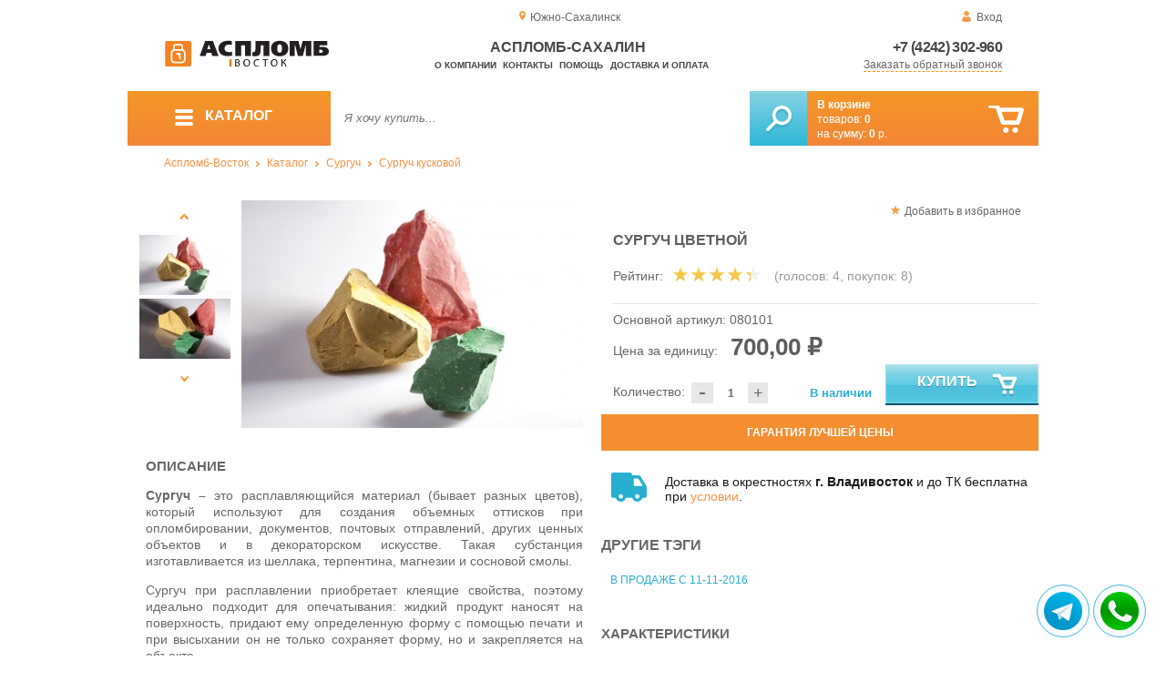

--- FILE ---
content_type: text/html; charset=UTF-8
request_url: https://aceplomb65.ru/surguch-tsvetnoy-zelenogo-krasnogo
body_size: 11859
content:
<!DOCTYPE html>
<html lang="ru">
<head>
	<meta charset="utf-8">
	<title>Аспломб-Сахалин&trade; Сургуч цветной</title>
	<meta name="keywords" content="Сургуч цветной, аспломб-восток купить сургуч сургуч кусковой   купить в г. Владивосток">
	<meta name="description" content="аспломб-восток купить сургуч сургуч кусковой   Сургуч цветной : производитель - АСПЛОМБ-Восток, стоимость от 390 рублей. Бесплатная доставка в г. Владивосток. Уточняйте наличие. Тел. +7 (423) 270-87-86"> 
	<meta http-equiv="X-UA-Compatible" content="IE=edge">
	<meta name="viewport" content="width=device-width, initial-scale=1">
	<meta property="og:locale" content="ru_RU"/>
	<meta property="og:type" content="website"/>
	<meta property="og:title" content="Аспломб-Сахалин - Сургуч цветной"/>
	<meta property="og:description" content="аспломб-восток купить сургуч сургуч кусковой   Сургуч цветной : производитель - АСПЛОМБ-Восток, стоимость от 390 рублей. Бесплатная доставка в г. Владивосток. Уточняйте наличие. Тел. +7 (423) 270-87-86"/>
	<meta property="og:url" content="//aceplomb65.ru/surguch-tsvetnoy-zelenogo-krasnogo"/>
	<meta property="og:image" content="//aceplomb65.ru/images/272/surguch-tsvetnoy-zelenogo-krasnogo-jeltogo-sinego-serogo-tsveta.jpg"/>	
	<meta property="og:site_name" content="Аспломб - Восток"/>
	<link rel="shortcut icon" href="favicon.ico">
	
	<!--[if lt IE 9]><script src="js/html5shiv.min.js"></script><![endif]-->
	
<link type="text/css" href="css/style.css?1763691535" rel="stylesheet"/>
<link type="text/css" href="css/custom.css?1736918589" rel="stylesheet"/></head>
<body>
	<div id="wrapper">
<header>
                <div id="header_info">
                    <div class="row" id="header1">                   
                        <div id="region" >Южно-Сахалинск</div>
                                                <div id="login">Вход</div>
                                            </div>
                    <div class="row" id="header2" itemscope itemtype="http://schema.org/Store">
                        <div id="logo"><a href="/"><img itemprop="logo" src="images/1/logo.svg"></a><meta itemprop="url" content="https://aceplomb65.ru"><meta itemprop="image" content="https://aceplomb65.ru/images/1/logo.png"></div>
                        <div id="contacts_top">
                            <div id="tel" itemprop="telephone"><a href="tel:+7 (4242) 302-960">+7 (4242) 302-960</a></div>
                                                        <meta itemprop="address" content="г.Владивосток, Партизанский пр-т, 44, к.12">
                            <div id="callback" class="callbacklink">Заказать обратный звонок</div>
                        </div>
                        <div id="top_menu">
													<div id="title" itemprop="name">Аспломб-Сахалин</div>
<a href="about">О компании</a><a href="contacts">Контакты</a><a href="help">Помощь</a><a href="delivery-and-payment">Доставка и оплата</a>                        </div>
                    </div>
                    <div id="header3">
                    	<div id="panel_top">
                    		<a id="panel_looked" href="looked"><span id="looked_mobile">0</span></a>
                    		<a id="panel_favorite" href="favorites"><span id="favorites_mobile">0</span></a>
                    		<a id="panel_cart" href="cart"><span id="cart_mobile">0</span></a>                    		
                    	</div>
                    </div>
                </div>                <div id="header_navigation">                		
                    <div id="navigationbar">
                        <a id="navigation" href="catalog">
                            <div id="menu_ico"><div class="menu_ico"></div><div class="menu_ico"></div><div class="menu_ico"></div></div>
                            <span>Каталог</span>
                        </a>
                        <div id="cart">
                        	<a href="/cart" id="cart_button"></a>
                        	<a href="/cart" id="cart_link">Перейти</a>
                          <div><b><a href="/cart">В корзине</a></b></div>
                          <div>товаров: <a href="/cart"><span id="goods_incart">0</span></a></div>
                          <div>на сумму: <a href="/cart"><span id="cart_cost">0</span> р.</a></div>                            
                        </div>
                        <div id="search">
                        	<form action="api.php" method="POST"  class="fastsearch">                               
                                <input type="text" id="search_string" name="query" placeholder="Я хочу купить..." value="" autocomplete="off"/>
                                <div class="search_advice_wrapper"></div>
                                <button name="show_results" id="search_button" type="submit"></button>
                          </form>
                        </div>
                        <div id="navigation_menu">
                        	<ul class="menu">
                        	<li><div class="menu_label"><a href="plombi-i-plombirovochnie-ustroistva">Номерные пломбы</a></div>
				<ul><li><a href="plastic-seals">Пластиковые номерные индикаторные пломбы</a></li><li><a href="seals">Силовые пломбы и тросовые пломбы</a></li><li><a href="rotary-seals">Роторные пломбы  и пломбы применяемые с проволокой</a></li><li><a href="electronic-seals">Электронные пломбы</a></li><li><a href="sealing-wire">Пломбировочная проволока</a></li><li><a href="antimagnetic-seals">Антимагнитные пломбы</a></li><li><a href="filling-stickers">Индикаторные пломбы наклейки</a></li><li><a href="sealing-tape-indicator">Пломбировочная индикаторная лента</a></li><li><a href="seals-used-with-sealer">Пломбы применяемые с пломбиратором</a></li><li><a href="fixing-devices-for-mortise-locks">Пломбировочные устройства для врезных замков</a></li><li><a href="filling-devices">Пломбировочные устройства под мастику, пластилин</a></li><li><a href="locking-and-sealing-devices-rzd">Запорно-пломбировочные устройства для РЖД</a></li><li><a href="accounting-and-installation-journals">Журналы учёта и установки пломб</a></li></ul>
				</li><li><div class="menu_label"><a href="special-packages-and-bags">Специальные пакеты</a></div>
				<ul><li><a href="packaging-liners">Вкладыши упаковочные для бочек, коробок и мешков</a></li><li><a href="cash-in-bags">Инкассаторские сумки</a></li><li><a href="courier-packages">Курьер пакеты</a></li><li><a href="icao-packages">Пакеты ИКАО</a></li><li><a href="packets-sd">Пакеты СД</a></li><li><a href="mail-packages">Почтовые пакеты</a></li><li><a href="safe-packs">Сейф пакеты</a></li><li><a href="bags-with-sealing-system">Сумки с системой опломбирования</a></li></ul>
				</li><li><div class="menu_label"><a href="devices-for-storing-keys">Хранение ключей</a></div>
				<ul><li><a href="wallets-cases-for-keys">Ключницы и ящики для ключей</a></li><li><a href="cases-for-keys">Пеналы для ключей</a></li><li><a href="trinkets-and-key-rings">Брелоки и кольца для ключей</a></li></ul>
				</li><li><div class="menu_label"><a href="control-bracelets">Контрольные браслеты</a></div></li><li><div class="menu_label"><a href="wax">Сургуч</a></div>
				<ul><li><a href="sealing-wax">Сургуч кусковой</a></li><li><a href="surguch-with-fittel">Сургучные свечи</a></li><li><a href="surguchnie-pechati">Сургучные печати</a></li></ul>
				</li><li><div class="menu_label"><a href="instrument">Инструмент</a></div>
				<ul><li><a href="plombirators">Пломбираторы</a></li><li><a href="rope-cutters">Тросорезы</a></li><li><a href="bolttery">Болторезы</a></li></ul>
				</li><li><div class="menu_label"><a href="strips-ropes-threads-cords">Шпагаты и нити</a></div></li><li><div class="menu_label"><a href="sample-containers">Емкости для проб</a></div></li><li><div class="menu_label"><a href="capping-materials-for-barrels">Крышки для бочек</a></div></li><li><div class="menu_label"><a href="blocks">Блокираторы кранов</a></div></li>                        	</ul>
                        </div>
                        <div id="cart_options">
                            <div id="favorites"><a href="favorites"><span>0</span> избранных товара</a></div>
                            <div id="looked"><a href="looked"><span>0</span> просмотренных товара</a></div>
                        </div>
                        <div class="clear"></div>
                    </div>
                    <div class="row " id="bread_crumbs">                    
                        <div><a href="/">Аспломб-Восток</a> <img src="img/svg/arrow_bc.svg"/> <a href="catalog">Каталог</a> <img src="img/svg/arrow_bc.svg"/> <a href="wax">Сургуч</a> <img src="img/svg/arrow_bc.svg"/> <a href="sealing-wax">Сургуч кусковой</a></div>
                    </div>
                </div>
</header>
		<div id="container">
			<div id="content" itemscope itemtype="http://schema.org/Product">
					<div id="right_column">
						<div id="actions">
							<div id="to_favorites" onclick="updateFavorites(236);">Добавить в избранное</div>
						</div>					
						<div id="offer">
							<h1 itemprop="name">Сургуч цветной</h1>
							<div id="destination"></div>
							<div id="rate">
				
								<div class="rate_title">Рейтинг:</div>  
								<div class="rating" itemprop="aggregateRating" itemscope itemtype="http://schema.org/AggregateRating" rate="4.3_272_20">
									<div class="rating_stars" title="4.3">
										<div class="rating_blank"></div>
										<div class="rating_hover"></div>
										<div class="rating_votes"></div>
									</div>
									<div class="votes">(голосов: <span itemprop="reviewCount">4</span><span itemprop="ratingValue" class="hide">4.3</span>, покупок: <span>8</span>)</div>
								</div>
							</div>
							
							<hr/>
									
							<div id="article">Основной артикул: <span>080101</span></div>
<span itemprop="offers" itemscope itemtype="http://schema.org/Offer">
							
							<div id="cost">Цена за единицу: <span>700,00 &#8381;</span><meta itemprop="price" content="700"><meta itemprop="priceCurrency" content="RUB"></div>
							<div id="amount"><div class="count"><div class="minus">-</div><div class="plus">+</div><input type="text" class="actual_count" id="count_236" value="1"/><input type="hidden" class="min_count" value="1"/><input type="hidden" class="step" value="1"/><input type="hidden" class="max_count" value="10000"/></div>Количество:</div>
<div class="exist">В наличии</div>
<link itemprop="availability" href="https://schema.org/InStock" />
<link itemprop="url" href="surguch-tsvetnoy-zelenogo-krasnogo">
</span>	
							
							<button class="blue_button" id="cart[236]" onclick="updateCart(236,1);"><div class="to_cart"></div>Купить</button>
						</div>
					
		<div class="best_price">Гарантия лучшей цены</div>
		<div class="best_price_form">
			<form method="post" action="api.php" enctype="multipart/form-data">
				<input type="hidden" name="human">
				<fieldset>
					<label>Нашли дешевле? <b>Договоримся!</b>  Укажите <b>объем заказа</b> и узнайте размер вашей <b>скидки</b>.</label>
					<textarea name="message[text]" required="required"></textarea>
				</fieldset>				
				<fieldset>
					<label>Ваше Имя</label>
					<input type="text" name="message[fio]" placeholder="ФИО" required>
				</fieldset>
				<fieldset>
					<label>E-mail</label>
					<input type="text" name="message[email]" pattern="^.+@.+\..+$" placeholder="адрес@электронной.почты">
				</fieldset>
				<fieldset>
					<label>Телефон<span>*</span></label>
				<input type="text" name="message[phone]" required placeholder="+7 (xxx) xxx-xx-xx">
				</fieldset>
				<input type="hidden" name="message[url]" value="https://aceplomb65.ru/surguch-tsvetnoy-zelenogo-krasnogo">				
				<fieldset>	                
					<button type="submit" name="send_message">Отправить</button>
				</fieldset>
			</form>
		</div>
	
<div id="variants" class="hide">
	<h2>Варианты</h2>
	<div id="order_options">
<input type="hidden" id="goods_id" value="236">
	<table class="options" id="option_23">
	<tr><th>Цвет</th><th>Количество</th></tr>
			<tr>
			<td>
				<input class="values_colors_input" type="checkbox" name="option_23[]" id="val_239" value="239" >
				<label for="val_239"><span class="values_colors" style="background-color:#ff0000;"></span>Красный</label>		
			</td>
			<td class="last">
				<div class="count">
					<div class="minus">-</div>
					<div class="plus">+</div>
					<input type="text" class="actual_count" id="val_count_239" value="0">
					<input type="hidden" class="min_count" value="1"/>
					<input type="hidden" class="step" value="1"/>
					<input type="hidden" class="max_count" value="10000"/>
				</div>					
			</td>
		</tr>
			<tr>
			<td>
				<input class="values_colors_input" type="checkbox" name="option_23[]" id="val_240" value="240" >
				<label for="val_240"><span class="values_colors" style="background-color:#1560bd;"></span>Синий</label>		
			</td>
			<td class="last">
				<div class="count">
					<div class="minus">-</div>
					<div class="plus">+</div>
					<input type="text" class="actual_count" id="val_count_240" value="0">
					<input type="hidden" class="min_count" value="1"/>
					<input type="hidden" class="step" value="1"/>
					<input type="hidden" class="max_count" value="10000"/>
				</div>					
			</td>
		</tr>
			<tr>
			<td>
				<input class="values_colors_input" type="checkbox" name="option_23[]" id="val_243" value="243" >
				<label for="val_243"><span class="values_colors" style="background-color:#4f7942;"></span>Зелёный</label>		
			</td>
			<td class="last">
				<div class="count">
					<div class="minus">-</div>
					<div class="plus">+</div>
					<input type="text" class="actual_count" id="val_count_243" value="0">
					<input type="hidden" class="min_count" value="1"/>
					<input type="hidden" class="step" value="1"/>
					<input type="hidden" class="max_count" value="10000"/>
				</div>					
			</td>
		</tr>
			<tr>
			<td>
				<input class="values_colors_input" type="checkbox" name="option_23[]" id="val_268" value="268" >
				<label for="val_268"><span class="values_colors" style="background-color:#808080;"></span>Серый</label>		
			</td>
			<td class="last">
				<div class="count">
					<div class="minus">-</div>
					<div class="plus">+</div>
					<input type="text" class="actual_count" id="val_count_268" value="0">
					<input type="hidden" class="min_count" value="1"/>
					<input type="hidden" class="step" value="1"/>
					<input type="hidden" class="max_count" value="10000"/>
				</div>					
			</td>
		</tr>
			<tr>
			<td>
				<input class="values_colors_input" type="checkbox" name="option_23[]" id="val_269" value="269" >
				<label for="val_269"><span class="values_colors" style="background-color:#ffff00;"></span>Желтый</label>		
			</td>
			<td class="last">
				<div class="count">
					<div class="minus">-</div>
					<div class="plus">+</div>
					<input type="text" class="actual_count" id="val_count_269" value="0">
					<input type="hidden" class="min_count" value="1"/>
					<input type="hidden" class="step" value="1"/>
					<input type="hidden" class="max_count" value="10000"/>
				</div>					
			</td>
		</tr>
		</table>	
</div>
</div><div id="additions">
<div class="delivery-price"><div>Доставка в окрестностях <b>г. Владивосток</b> и до ТК бесплатна при <a href="delivery-and-payment">условии</a>.</div></div>
</div>							
						
						<div id="tags"><h2>Другие тэги</h2><ul class="tags_list"><li><a href="sale-from-11-11-2016" title="Обновление ассортимента от 11-11-2016">В продаже с 11-11-2016</a></li></ul></div>					</div>
					
					<div id="left_column">
						
						<div id="images">
							
							<div id="img">
	
	
                                <div class="goods_image slider_imgs"><a class="img_place" href="images/272/surguch-tsvetnoy-zelenogo-krasnogo-jeltogo-sinego-serogo-tsveta.jpg" itemprop="image" data-featherlight="image" title="Сургуч цветной">
                              										<picture>
										 <source itemprop="image" type="image/webp" srcset="images/272/550/surguch-tsvetnoy-zelenogo-krasnogo-jeltogo-sinego-serogo-tsveta.jpg.webp" media="(min-width: 1500px)"/>
										 <source itemprop="image" type="image/webp" srcset="images/272/375/surguch-tsvetnoy-zelenogo-krasnogo-jeltogo-sinego-serogo-tsveta.jpg.webp" media="(max-width: 1499px)"/>										 										 
										 <img src="images/272/375/surguch-tsvetnoy-zelenogo-krasnogo-jeltogo-sinego-serogo-tsveta.jpg" alt="Сургуч цветной" loading="eager" decoding="sync" fetchpriority="high" />
										</picture>
                               
                                </a></div>
                                                              <div class="goods_image slider_imgs"><a class="img_place" href="images/272/surguch-tsvetnoy-zelenogo-krasnogo-jeltogo-sinego-serogo-tsveta-1.jpg" itemprop="image" data-featherlight="image" title="Сургуч цветной">
                              										<picture>
										 <source itemprop="image" type="image/webp" srcset="images/272/550/surguch-tsvetnoy-zelenogo-krasnogo-jeltogo-sinego-serogo-tsveta-1.jpg.webp" media="(min-width: 1500px)"/>
										 <source itemprop="image" type="image/webp" srcset="images/272/375/surguch-tsvetnoy-zelenogo-krasnogo-jeltogo-sinego-serogo-tsveta-1.jpg.webp" media="(max-width: 1499px)"/>										 										 
										 <img src="images/272/375/surguch-tsvetnoy-zelenogo-krasnogo-jeltogo-sinego-serogo-tsveta-1.jpg" alt="Сургуч цветной" loading="lazy" decoding="async" />
										</picture>
                               
                                </a></div>
                                                              <div class="goods_image slider_imgs"><a class="img_place" href="images/272/surguch-tsvetnoy-zelenogo-krasnogo-jeltogo-sinego-serogo-tsveta-2.jpg" itemprop="image" data-featherlight="image" title="Сургуч цветной">
                              										<picture>
										 <source itemprop="image" type="image/webp" srcset="images/272/550/surguch-tsvetnoy-zelenogo-krasnogo-jeltogo-sinego-serogo-tsveta-2.jpg.webp" media="(min-width: 1500px)"/>
										 <source itemprop="image" type="image/webp" srcset="images/272/375/surguch-tsvetnoy-zelenogo-krasnogo-jeltogo-sinego-serogo-tsveta-2.jpg.webp" media="(max-width: 1499px)"/>										 										 
										 <img src="images/272/375/surguch-tsvetnoy-zelenogo-krasnogo-jeltogo-sinego-serogo-tsveta-2.jpg" alt="Сургуч цветной" loading="lazy" decoding="async" />
										</picture>
                               
                                </a></div>
                              	
							</div>
							<div id="img_slider">
                            	<button class="arrow_top"></button>
                            	<ul>
						                            	
                                	<li>
                              										<picture>
										 <source type="image/webp" srcset="images/272/100/surguch-tsvetnoy-zelenogo-krasnogo-jeltogo-sinego-serogo-tsveta.jpg.webp"/>										
										 <img itemprop="image" src="images/272/100/surguch-tsvetnoy-zelenogo-krasnogo-jeltogo-sinego-serogo-tsveta.jpg"/>
										</picture>
                                                              	</li>
						                            	
                                	<li>
                              										<picture>
										 <source type="image/webp" srcset="images/272/100/surguch-tsvetnoy-zelenogo-krasnogo-jeltogo-sinego-serogo-tsveta-1.jpg.webp"/>										
										 <img itemprop="image" src="images/272/100/surguch-tsvetnoy-zelenogo-krasnogo-jeltogo-sinego-serogo-tsveta-1.jpg"/>
										</picture>
                                                              	</li>
						                            	
                                	<li>
                              										<picture>
										 <source type="image/webp" srcset="images/272/100/surguch-tsvetnoy-zelenogo-krasnogo-jeltogo-sinego-serogo-tsveta-2.jpg.webp"/>										
										 <img itemprop="image" src="images/272/100/surguch-tsvetnoy-zelenogo-krasnogo-jeltogo-sinego-serogo-tsveta-2.jpg"/>
										</picture>
                                                              	</li>
                              </ul>
                            	<button class="arrow_bottom"></button>
							</div>
							
							<div id="img_scrolls">
								<button class="scroll_left"></button>
								<button class="scroll_right"></button>
							</div>
							
						</div>

					</div>


<div class="description_content" itemprop="description">
<div id="specification_item"><h2>Описание</h2><p style="text-align: justify;"><strong>Сургуч &ndash; </strong>это расплавляющийся материал (бывает разных цветов), который используют для создания объемных оттисков при опломбировании, документов, почтовых отправлений, других ценных объектов и в декораторском искусстве. Такая субстанция изготавливается из шеллака, терпентина, магнезии и сосновой смолы.</p>
<p style="text-align: justify;">Сургуч при расплавлении приобретает клеящие свойства, поэтому идеально подходит для опечатывания: жидкий продукт наносят на поверхность, придают ему определенную форму с помощью печати и при высыхании он не только сохраняет форму, но и закрепляется на объекте.</p>
<p style="text-align: justify;">Материал был изобретен в Индии. Он был привезен в Европу испанцами и использовался для защиты &laquo;закрытых&raquo; писем от глаз посторонних лиц. Сургуч &ndash; один из самых древних пломбировочных материалов.</p>
<p style="text-align: justify;">Традиционно этот материал имеет красный цвет (для его окрашивания при производстве всегда применялась киноварь или красная окись железа). В настоящее время перечень используемых красителей ограничивается фантазией производителя, поэтому вы можете приобрести не только красный, но и, например, желтый, серый или зеленый сургуч.</p>
<p style="text-align: justify;">В настоящее время этот материал доступен в самых разных формах выпуска: сургучные свечи, гранулы и классический вариант &ndash; кусковой сургуч.</p>
<p style="text-align: justify;">Как пользоваться сургучом? В подходящей посуде (металлическая емкость или специальная сургучница) расплавляется необходимое количество продукта. Затем его наносят на место опломбировки (или декорируемый участок), дают немного остыть и печатью оставляют оттиск. После окончательного высыхания сургуча место опломбировки можно будет вскрыть, только сломав печать.</p></div><div id="parameters_item"><h2>Характеристики</h2><table class="params"><tr><td>Цвет</td><td>Красный / Синий / Зелёный / Серый / Желтый</td></tr><tr><td>Материал</td><td>Шеллак/ терпентин/сосновая смола/магнезия</td></tr><tr><td>Единица измерения продукции</td><td>Кг</td></tr><tr><td>Температура установки, °C</td><td>От +60 до +90</td></tr><tr><td>Температура хранения, °C</td><td>От -40 до +40</td></tr></table></div><div id="reviews">
<h2>Отзывы</h2>
<i>Пока нет отзывов, поделитесь первым своим мнением.</i>
	<div id="add_review">Добавить отзыв</div>
	<div id="add_review_form">
		<form method="post" action="api.php" enctype="multipart/form-data">
			<input type="hidden" name="human">
			<input type="hidden" name="targets_id" value="272">
			<textarea id="review" name="review"></textarea>			
			<button type="submit" name="post_review" id="post_review" onClick="return checkCount(this, 500, 5000);">Отправить</button>
			<span id="chars"></span>
		</form>
	</div>
</div>
</div>
					
<div class="clear"></div>
					
					
					<div id="related_goods">
					<h2>Вместе с этим товаром покупают</h2>
					<div class="carousel">
						<ul>
                            <li>
                            	<div class="carousel_item" itemscope itemtype="http://schema.org/Product">
                            	    <meta itemprop="name" content="Болторез 760 мм/30">
                                	<meta itemprop="image" content="images/329/140/121910970.jpg.webp">
                                	<meta itemprop="description" content="Используется для снятия контейнерных пломб, резки арматуры и болтов">
                                	<meta itemprop="manufacturer" content="Квт">
                                	<meta itemprop="mpn" content="090301">  
                                	<meta itemprop="brand" content="Квт">
                                	<div itemprop="offers" itemscope itemtype="http://schema.org/Offer">
                                		<meta itemprop="price" content="3950">
                                		<meta itemprop="priceCurrency" content="RUB">    
									    <link itemprop="availability" href="http://schema.org/InStock">
										<link itemprop="url" href="boltorez-760-mm-30">
                                	</div>                                	
                            		<div class="carousel_img"><a itemprop="url" href="boltorez-760-mm-30">
                              										<picture>
										 <source itemprop="image" type="image/webp" srcset="images/329/140/121910970.jpg.webp"/>
										 <img itemprop="image" src="images/329/140/121910970.jpg" alt="Болторез 760 мм/30"/>
										</picture>
                                                          		</a></div>
                            		<div class="carousel_cart"><span onclick="updateCart(269, 1);" class="to_cart">Купить</span><span class="small_cart"></span></div>                                    
                            		<div class="carousel_item_name"><a href="boltorez-760-mm-30">Болторез 760 мм/30</a></div>
                            		<div class="carousel_cost">3 950 &#8381;
                            		
                            		</div>  

                            	</div>
                            </li>                             <li>
                            	<div class="carousel_item" itemscope itemtype="http://schema.org/Product">
                            	    <meta itemprop="name" content="Гравировка на сургучной печати">
                                	<meta itemprop="image" content="images/418/140/gravirovka-surguchnoi-pechati.jpg.webp">
                                	<meta itemprop="description" content="">
                                	<meta itemprop="manufacturer" content="Суперпломба">
                                	<meta itemprop="mpn" content="080504">  
                                	<meta itemprop="brand" content="Суперпломба">
                                	<div itemprop="offers" itemscope itemtype="http://schema.org/Offer">
                                		<meta itemprop="price" content="1000">
                                		<meta itemprop="priceCurrency" content="RUB">    
									    <link itemprop="availability" href="http://schema.org/InStock">
										<link itemprop="url" href="engraving-on-wafer">
                                	</div>                                	
                            		<div class="carousel_img"><a itemprop="url" href="engraving-on-wafer">
                              										<picture>
										 <source itemprop="image" type="image/webp" srcset="images/418/140/gravirovka-surguchnoi-pechati.jpg.webp"/>
										 <img itemprop="image" src="images/418/140/gravirovka-surguchnoi-pechati.jpg" alt="Гравировка на сургучной печати"/>
										</picture>
                                                          		</a></div>
                            		<div class="carousel_cart"><span onclick="updateCart(309, 1);" class="to_cart">Купить</span><span class="small_cart"></span></div>                                    
                            		<div class="carousel_item_name"><a href="engraving-on-wafer">Гравировка на сургучной печати</a></div>
                            		<div class="carousel_cost">1 000 &#8381;
                            		
                            		</div>  

                            	</div>
                            </li>                             <li>
                            	<div class="carousel_item" itemscope itemtype="http://schema.org/Product">
                            	    <meta itemprop="name" content="Сургуч почтовый, коричневого цвета">
                                	<meta itemprop="image" content="images/270/140/surguch-pochtovyiy-korichnevogo-tsveta-1.jpg.webp">
                                	<meta itemprop="description" content="">
                                	<meta itemprop="manufacturer" content="Россия">
                                	<meta itemprop="mpn" content="0801288">  
                                	<meta itemprop="brand" content="Россия">
                                	<div itemprop="offers" itemscope itemtype="http://schema.org/Offer">
                                		<meta itemprop="price" content="700">
                                		<meta itemprop="priceCurrency" content="RUB">    
									    <link itemprop="availability" href="http://schema.org/InStock">
										<link itemprop="url" href="surguch-pochtovyiy-korichnevogo-tsveta">
                                	</div>                                	
                            		<div class="carousel_img"><a itemprop="url" href="surguch-pochtovyiy-korichnevogo-tsveta">
                              										<picture>
										 <source itemprop="image" type="image/webp" srcset="images/270/140/surguch-pochtovyiy-korichnevogo-tsveta-1.jpg.webp"/>
										 <img itemprop="image" src="images/270/140/surguch-pochtovyiy-korichnevogo-tsveta-1.jpg" alt="Сургуч почтовый, коричневого цвета"/>
										</picture>
                                                          		</a></div>
                            		<div class="carousel_cart"><span onclick="updateCart(234, 1);" class="to_cart">Купить</span><span class="small_cart"></span></div>                                    
                            		<div class="carousel_item_name"><a href="surguch-pochtovyiy-korichnevogo-tsveta">Сургуч почтовый, коричневого цвета</a></div>
                            		<div class="carousel_cost">700.00 &#8381;
                            		
                            		</div>  

                            	</div>
                            </li>                             <li>
                            	<div class="carousel_item" itemscope itemtype="http://schema.org/Product">
                            	    <meta itemprop="name" content="Сургучная печать 30мм">
                                	<meta itemprop="image" content="images/59/140/surguchnaya-pechat.jpg.webp">
                                	<meta itemprop="description" content="Сургучная печать представляет собой устройство (деревянная ручка с латунной заготовкой) с помощью которого наносится оттиск печати. ">
                                	<meta itemprop="manufacturer" content="Суперпломба">
                                	<meta itemprop="mpn" content="080501">  
                                	<meta itemprop="brand" content="Суперпломба">
                                	<div itemprop="offers" itemscope itemtype="http://schema.org/Offer">
                                		<meta itemprop="price" content="1000">
                                		<meta itemprop="priceCurrency" content="RUB">    
									    <link itemprop="availability" href="http://schema.org/InStock">
										<link itemprop="url" href="wafer-30mm">
                                	</div>                                	
                            		<div class="carousel_img"><a itemprop="url" href="wafer-30mm">
                              										<picture>
										 <source itemprop="image" type="image/webp" srcset="images/59/140/surguchnaya-pechat.jpg.webp"/>
										 <img itemprop="image" src="images/59/140/surguchnaya-pechat.jpg" alt="Сургучная печать 30мм"/>
										</picture>
                                                          		</a></div>
                            		<div class="carousel_cart"><span onclick="updateCart(34, 1);" class="to_cart">Купить</span><span class="small_cart"></span></div>                                    
                            		<div class="carousel_item_name"><a href="wafer-30mm">Сургучная печать 30мм</a></div>
                            		<div class="carousel_cost">1 000 &#8381;
                            		
                            		</div>  

                            	</div>
                            </li>                             <li>
                            	<div class="carousel_item" itemscope itemtype="http://schema.org/Product">
                            	    <meta itemprop="name" content="Сургучная печать 35мм">
                                	<meta itemprop="image" content="images/414/140/surguchnaya-pechat.jpg.webp">
                                	<meta itemprop="description" content="Cургучная печать - устройство (деревянная ручка с латунной заготовкой) с помощью которого наносится оттиск печати. ">
                                	<meta itemprop="manufacturer" content="Суперпломба">
                                	<meta itemprop="mpn" content="080502">  
                                	<meta itemprop="brand" content="Суперпломба">
                                	<div itemprop="offers" itemscope itemtype="http://schema.org/Offer">
                                		<meta itemprop="price" content="1000">
                                		<meta itemprop="priceCurrency" content="RUB">    
									    <link itemprop="availability" href="http://schema.org/InStock">
										<link itemprop="url" href="wafer-35mm">
                                	</div>                                	
                            		<div class="carousel_img"><a itemprop="url" href="wafer-35mm">
                              										<picture>
										 <source itemprop="image" type="image/webp" srcset="images/414/140/surguchnaya-pechat.jpg.webp"/>
										 <img itemprop="image" src="images/414/140/surguchnaya-pechat.jpg" alt="Сургучная печать 35мм"/>
										</picture>
                                                          		</a></div>
                            		<div class="carousel_cart"><span onclick="updateCart(311, 1);" class="to_cart">Купить</span><span class="small_cart"></span></div>                                    
                            		<div class="carousel_item_name"><a href="wafer-35mm">Сургучная печать 35мм</a></div>
                            		<div class="carousel_cost">1 000 &#8381;
                            		
                            		</div>  

                            	</div>
                            </li>                             <li>
                            	<div class="carousel_item" itemscope itemtype="http://schema.org/Product">
                            	    <meta itemprop="name" content="Сургучная печать 40мм">
                                	<meta itemprop="image" content="images/425/140/surguchnaya-pechat.jpg.webp">
                                	<meta itemprop="description" content="Сургучная печать - незамысловатое устройство для опечатывания помещений, камер хранения ценных вещей, путем создания выпуклого оттиска на вязком схватывающем веществе - сургуче, принципиально выполненное в виде рукоятки с напрессованной латунной плашкой.">
                                	<meta itemprop="manufacturer" content="Суперпломба">
                                	<meta itemprop="mpn" content="080503">  
                                	<meta itemprop="brand" content="Суперпломба">
                                	<div itemprop="offers" itemscope itemtype="http://schema.org/Offer">
                                		<meta itemprop="price" content="1000">
                                		<meta itemprop="priceCurrency" content="RUB">    
									    <link itemprop="availability" href="http://schema.org/InStock">
										<link itemprop="url" href="wafer-40mm">
                                	</div>                                	
                            		<div class="carousel_img"><a itemprop="url" href="wafer-40mm">
                              										<picture>
										 <source itemprop="image" type="image/webp" srcset="images/425/140/surguchnaya-pechat.jpg.webp"/>
										 <img itemprop="image" src="images/425/140/surguchnaya-pechat.jpg" alt="Сургучная печать 40мм"/>
										</picture>
                                                          		</a></div>
                            		<div class="carousel_cart"><span onclick="updateCart(310, 1);" class="to_cart">Купить</span><span class="small_cart"></span></div>                                    
                            		<div class="carousel_item_name"><a href="wafer-40mm">Сургучная печать 40мм</a></div>
                            		<div class="carousel_cost">1 000 &#8381;
                            		
                            		</div>  

                            	</div>
                            </li> 						</ul>
						<button class="arrow_left"></button>
						<button class="arrow_right"></button>
					</div>					</div>
	
					<div id="similar_goods">
					<h2>Похожие товары</h2>
					<div class="carousel">
						<ul>
                            <li>
                            	<div class="carousel_item" itemscope itemtype="http://schema.org/Product">
                            	    <meta itemprop="name" content="Сургуч почтовый, коричневого цвета">
                                	<meta itemprop="image" content="images/270/140/surguch-pochtovyiy-korichnevogo-tsveta-1.jpg.webp">
                                	<meta itemprop="description" content="">
                                	<meta itemprop="manufacturer" content="Россия">
                                	<meta itemprop="mpn" content="0801288">  
                                	<meta itemprop="brand" content="Россия">
                                	<div itemprop="offers" itemscope itemtype="http://schema.org/Offer">
                                		<meta itemprop="price" content="700">
                                		<meta itemprop="priceCurrency" content="RUB">    
									    <link itemprop="availability" href="http://schema.org/InStock">
										<link itemprop="url" href="surguch-pochtovyiy-korichnevogo-tsveta">
                                	</div>                                	
                            		<div class="carousel_img"><a itemprop="url" href="surguch-pochtovyiy-korichnevogo-tsveta">
                              										<picture>
										 <source itemprop="image" type="image/webp" srcset="images/270/140/surguch-pochtovyiy-korichnevogo-tsveta-1.jpg.webp"/>
										 <img itemprop="image" src="images/270/140/surguch-pochtovyiy-korichnevogo-tsveta-1.jpg" alt="Сургуч почтовый, коричневого цвета"/>
										</picture>
                                                          		</a></div>
                            		<div class="carousel_cart"><span onclick="updateCart(234, 1);" class="to_cart">Купить</span><span class="small_cart"></span></div>                                    
                            		<div class="carousel_item_name"><a href="surguch-pochtovyiy-korichnevogo-tsveta">Сургуч почтовый, коричневого цвета</a></div>
                            		<div class="carousel_cost">700.00 &#8381;
                            		
                            		</div>  

                            	</div>
                            </li> 						</ul>
						<button class="arrow_left"></button>
						<button class="arrow_right"></button>
					</div>					</div>
			</div>
		</div>
			<footer>
				<div id="footer_content">
					<div class="row" id="footer_contacts">						
						<div id="footer_mail"><a href="mailto:info@superplomba.ru">info@superplomba.ru</a></div>
						<div id="footer_phone"><a href="tel:+7 (4242) 302-960">+7 (4242) 302-960</a></div>
          	
          	<div class="clear"></div>
					</div>
					<div class="row" id="footer_info">
                        <div id="footer_locations">
                        	<div>
	                        	<h3><a href="//plomba66.ru">Урал</a></h3>
	                            <ul>                                
	                                <li><a href="//plomba96.ru">Екатеринбург</a></li>
	                                <li><a href="//aceplomb74.ru">Челябинск</a></li>
	                                <li><a href="//aceplomb59.ru">Пермь</a></li>	                           
	                                <li><a href="//aceplomb02.ru">Уфа</a></li>	                               
	                                <li><a href="//aceplomb72.ru">Тюмень</a></li>
	                                <li><a href="//aceplomb45.ru">Курган</a></li>
	                                <li><a href="//aceplomb89.ru">Салехард</a></li>
	                                <li><a href="//aceplomb86.ru">Ханты-Мансийск</a></li>
	                               
	                            </ul>
                            </div>
                            <div>
	                            <h3><a href="//aplomba.ru">Сибирь</a></h3>
	                            <ul>
	                                <li><a href="//aplomba.ru">Новосибирск</a></li>
	                                <li><a href="//aceplomb24.ru">Красноярск</a></li>
	                                <li><a href="//aceplomb42.ru">Кемерово</a></li>
	                                <li><a href="//aceplomb70.ru">Томск</a></li>
	                            </ul>
                            </div>
                            <div>
	                            <h3><a href="//aceplomb-baikal.ru">Байкал</a></h3>
	                            <ul>  
	                                <li><a href="//aceplomb38.ru">Иркутск</a></li>
	                                <li><a href="//aceplomb75.ru">Чита</a></li>                                
	                                <li><a href="//aceplomb03.ru">Улан-Удэ</a></li>
	                            </ul>
                            </div>
                            <div>
	                            <h3><a href="//superplomba.ru">Восток</a></h3>
	                            <ul>  
	                                <li><a href="//aceplomb25.ru">Владивосток</a></li>
	                                <li><a href="//aceplomb27.ru">Хабаровск</a></li>                                
	                                <li><a href="//aceplomb14.ru">Якутск</a></li>
	                                <li><a href="//aceplomb28.ru">Благовещенск</a></li>                                
	                                <li><a href="//aceplomb65.ru">Южно-Сахалинск</a></li>                                
	                            </ul>
                            </div>
                        </div>
						<div id="footer_catalog">
                        	<h3>КАТАЛОГ</h3>
                            <ul>
<li><a href="plombi-i-plombirovochnie-ustroistva">Номерные пломбы</a></li><li><a href="special-packages-and-bags">Специальные пакеты</a></li><li><a href="devices-for-storing-keys">Хранение ключей</a></li><li><a href="control-bracelets">Контрольные браслеты</a></li><li><a href="wax">Сургуч</a></li><li><a href="instrument">Инструмент</a></li><li><a href="strips-ropes-threads-cords">Шпагаты и нити</a></li><li><a href="sample-containers">Емкости для проб</a></li><li><a href="capping-materials-for-barrels">Крышки для бочек</a></li><li><a href="blocks">Блокираторы кранов</a></li>                            </ul>
                        </div>
                        <div>
                        	<h3>ИНФОРМАЦИЯ</h3>
                            <ul>
                                <li><a href="about">О продавце</a></li>
                                <li><a href="contacts">Контакты</a></li>
                                <li><a href="delivery-and-payment">Доставка и Оплата</a></li>
                                <li><a href="rules">Правила торговли</a></li>
                                <li><a href="privacy-policy">Политика</a></li>                                
                                <li><a href="help">Помощь</a></li>
                                <li><a href="articles">Статьи</a></li>                                
                            </ul>
                        </div>                        

                        <div id="footer_maps">
                        	<h3>КАРТА САЙТА</h3>
                            <ul>
                                <li><a href="map.html">html-карта</a></li>
                                <li><a href="sitemap.xml">xml-карта</a></li>
                                <li><a href="market.xml">yml-прайс</a></li>
                            </ul>
                        </div>
						<div id="footer_offices">
                       		<h3>КОНТАКТЫ</h3>
                            <ul>
                            	<li>
                            	                                <p>Центральный офис</p>                                
                                Адрес: <i>г.Владивосток, Партизанский пр-т, 44, к.12</i><br>
                                Телефон: <i>+7 (4242) 302-960</i><br>
                                E-mail: <i>info@superplomba.ru</i><br>
                                Часы работы:<br>
        Пн - Пт:  <i>9:00 - 18:00</i><br />
        Сб, Вc - <i>выходной</i>                                 
                                </li>
                                <li><a class="callbacklink">Отправить сообщение</a></li>
							</ul>	
              </div>                        
                        <div class="clear"></div>
					</div>			
				</div>
				<div class="row">
					<div id="footer_bottom">
						<div id="footer_logo"></div>
						<div id="totop"><img src="img/svg/totop.svg"/></div>                        
                        <div id="copyrights">&copy; 2017-2026 Аспломб - Восток</div>
                        <div class="clear"></div>
					</div>
				</div>
			</footer><!-- /#footer --> 
    </div>
		<div id="region_form">
			<form method="post" action="api.php" enctype="multipart/form-data">
				<fieldset class="fastsearch">
					<label for="city_search">Город покупки</label>
					<input type="text" class="geotarget fastlist" id="city_search" name="city_search" placeholder="Введите несколько первых букв">
					<div class="search_advice_wrapper compact"></div>
				</fieldset>
			</form>
			<div class="city_search"></div>
		</div>    
		<div id="callback_form">
			<form method="post" action="api.php" enctype="multipart/form-data">
				<input type="hidden" name="human">
				<fieldset>
					<label for="message[fio]">Имя</label>
					<input type="text" id="message[fio]" name="message[fio]" placeholder="ФИО" autocomplete="off">
				</fieldset>
				<fieldset>
					<label for="message[email]">E-mail</label>
					<input type="text" id="message[email]" name="message[email]" required="" pattern="^.+@.+\..+$" placeholder="адрес@электронной.почты">
				</fieldset>
				<fieldset>
					<label for="message[phone]">Телефон <span>*</span></label>
					<input type="text" id="message[phone]" name="message[phone]" required=""  placeholder="+7 (xxx) xxx-xx-xx">
				</fieldset>
				<fieldset>
					<label for="message[text]">Сообщение</label>
					<textarea id="message[text]" name="message[text]">Позвоните мне как можно скорей</textarea>
				</fieldset>
				<input type="hidden" name="message[url]" value="https://aceplomb65.ru/surguch-tsvetnoy-zelenogo-krasnogo">				
				<fieldset>	                
					<button type="submit" name="send_message" id="send_message">Отправить</button>
					<div><input type="checkbox" name="message[accept]" id="message_checkbox" >Даю <a href="terms-of-use" target="_blank">согласие на обработку данных</a></div>
				</fieldset>
			</form>
		</div>		<div id="login_form">
			<div class="form">
				<fieldset id="login_name">
					<label for="login[name]">Логин</label>
					<input type="text" id="login[name]" pattern="^@[A-Za-z0-9_-]{1,30}$"  placeholder="login">
				</fieldset>
				<fieldset id="login_password" >
					<label for="login[password]">Пароль</label>
					<input type="password" id="login[password]" pattern="^@[A-Za-z0-9\D]{8,30}$" placeholder="password">
				</fieldset>
				<fieldset id="login_email" style="display:none;">
					<label for="login[email]">Email</label>
					<input type="text" id="login[email]" pattern="^([A-Za-z0-9_\-.]+\.)*[A-Za-z0-9_\-.]+@[A-Za-z0-9_-]+(\.[A-Za-z0-9_-]+)*\.[A-Za-z]{2,6}$" placeholder="адрес@вашей.почты">
				</fieldset>				
				<fieldset>	                
					<button id="login_send" >Войти</button>
				</fieldset>
			</div>	
			<div class="notice"></div>
			<div class="actions"><a id="email_form">Напомнить пароль</a> <a id="reg_form">Создать аккаунт</a> <a id="auth_form">Повторить ввод</a></div>	
		</div>
 <div class="messengers">
<a title="Telegram: +7 (914) 790-87-86" href="tg://resolve?domain=superplomba" target="_blank"><img src="img/tg.png" alt="Telegram: +7 (914) 790-87-86"></a><a title="WhatsApp: +7 (914) 790-87-86" href="https://api.whatsapp.com/send?phone=79147908786" target="_blank"><img src="img/wa.png" alt="WhatsApp: +7 (914) 790-87-86"></a></div>
<div id="css">
<link type="text/css" href="js/slick/slick.css?1762886781" rel="stylesheet"/>
<link type="text/css" href="js/featherlight/featherlight.min.css?1542123815" rel="stylesheet"/>
<link type="text/css" href="css/jquery.toastmessage.css?1542123808" rel="stylesheet"/>	</div>
<div id="js">
<script type="text/javascript" src="js/jquery.min.js?1762886382"></script>
<script type="text/javascript" src="js/js.js?1765199163"></script>
<script type="text/javascript" src="js/ajax.js?1762195975"></script>
<script type="text/javascript" src="js/jquery-ui.min.js?1762886387"></script>
<script type="text/javascript" src="js/jquery.ui.touch-punch.js?1692205070"></script>
<script type="text/javascript" src="js/slick/slick.min.js?1762886781"></script>
<script type="text/javascript" src="js/jquery.toastmessage.js?1542123816"></script>
<script type="text/javascript" src="js/search.js?1542123816"></script>
<script type="text/javascript" src="js/featherlight/featherlight.min.js?1542123816"></script></div>
<script id='notice'>
	if(typeof shown=='undefined')var shown=0;
	$('html').on('click','body',function(){
		if(!shown){
			$().toastmessage('showToast',{text:'<span class="terms-of-use">Действия сохраняются в cookie. Используя сайт вы выражаете <a href="terms-of-use" target="_blank">согласие на обработку данных</a>.<div class="accept">Согласен</div><div class="not-accept">Не согласен</div></span>',sticky:true,position:'bottom-right',type:'notice'});
			$('script#notice').remove();
			shown=1;
		}
	});
	$('html').on('click','.toast-item-close,.accept',function(){
		var date = new Date(new Date().getTime() + 126144000000);
		document.cookie = 'terms=accepted;expires='+date.toUTCString()+';path=/;domain=.aceplomb65.ru;';
	});
	$('html').on('click','.not-accept,.accept',function(){
		var obj=$('.toast-item-wrapper');
		obj.animate({opacity: '0'}, 600, function(){obj.parent().remove();});
	});	
	</script><div class="hide"><p>
<script>// <![CDATA[
document.write("<a rel='nofollow' href='//www.liveinternet.ru/click' target=_blank><img src='//counter.yadro.ru/hit?t45.1;r" + escape(document.referrer) + ((typeof(screen)=="undefined")?"":";s"+screen.width+"*"+screen.height+"*"+(screen.colorDepth?screen.colorDepth:screen.pixelDepth)) + ";u" + escape(document.URL) +";h"+escape(document.title.substring(0,80)) +  ";" + Math.random() + "' border=0 width=31 height=31 alt='' title='LiveInternet'><\/a>")
// ]]></script>
<script>// <![CDATA[
(function (d, w, c) { (w[c] = w[c] || []).push(function() { try { w.yaCounter46811256 = new Ya.Metrika({ id:46811256, clickmap:true, trackLinks:true, accurateTrackBounce:true }); } catch(e) { } }); var n = d.getElementsByTagName("script")[0], s = d.createElement("script"), f = function () { n.parentNode.insertBefore(s, n); }; s.type = "text/javascript"; s.async = true; s.src = "https://mc.yandex.ru/metrika/watch.js"; if (w.opera == "[object Opera]") { d.addEventListener("DOMContentLoaded", f, false); } else { f(); } })(document, window, "yandex_metrika_callbacks");
// ]]></script>
</p>
<!-- Rating@Mail.ru counter -->
<p>
<script>// <![CDATA[
var _tmr = window._tmr || (window._tmr = []);
_tmr.push({id: "2981575", type: "pageView", start: (new Date()).getTime()});
(function (d, w, id) {
  if (d.getElementById(id)) return;
  var ts = d.createElement("script"); ts.type = "text/javascript"; ts.async = true; ts.id = id;
  ts.src = (d.location.protocol == "https:" ? "https:" : "http:") + "//top-fwz1.mail.ru/js/code.js";
  var f = function () {var s = d.getElementsByTagName("script")[0]; s.parentNode.insertBefore(ts, s);};
  if (w.opera == "[object Opera]") { d.addEventListener("DOMContentLoaded", f, false); } else { f(); }
})(document, window, "topmailru-code");
// ]]></script>
</p>
<noscript><div>
<img src="//top-fwz1.mail.ru/counter?id=2981575;js=na" style="border:0;position:absolute;left:-9999px;" alt="" />
</div></noscript><!-- //Rating@Mail.ru counter -->
<p>&nbsp;</p>
<!-- Top100 (Kraken) Counter -->
<p>
<script>// <![CDATA[
(function (w, d, c) {
    (w[c] = w[c] || []).push(function() {
        var options = {
            project: 5145900,
        };
        try {
            w.top100Counter = new top100(options);
        } catch(e) { }
    });
    var n = d.getElementsByTagName("script")[0],
    s = d.createElement("script"),
    f = function () { n.parentNode.insertBefore(s, n); };
    s.type = "text/javascript";
    s.async = true;
    s.src =
    (d.location.protocol == "https:" ? "https:" : "http:") +
    "//st.top100.ru/top100/top100.js";
    if (w.opera == "[object Opera]") {
    d.addEventListener("DOMContentLoaded", f, false);
} else { f(); }
})(window, document, "_top100q");
// ]]></script>
</p>
<noscript>
  <img src="//counter.rambler.ru/top100.cnt?pid=5145900" alt="Топ-100" />
</noscript><!-- END Top100 (Kraken) Counter --></div></body>
</html>
